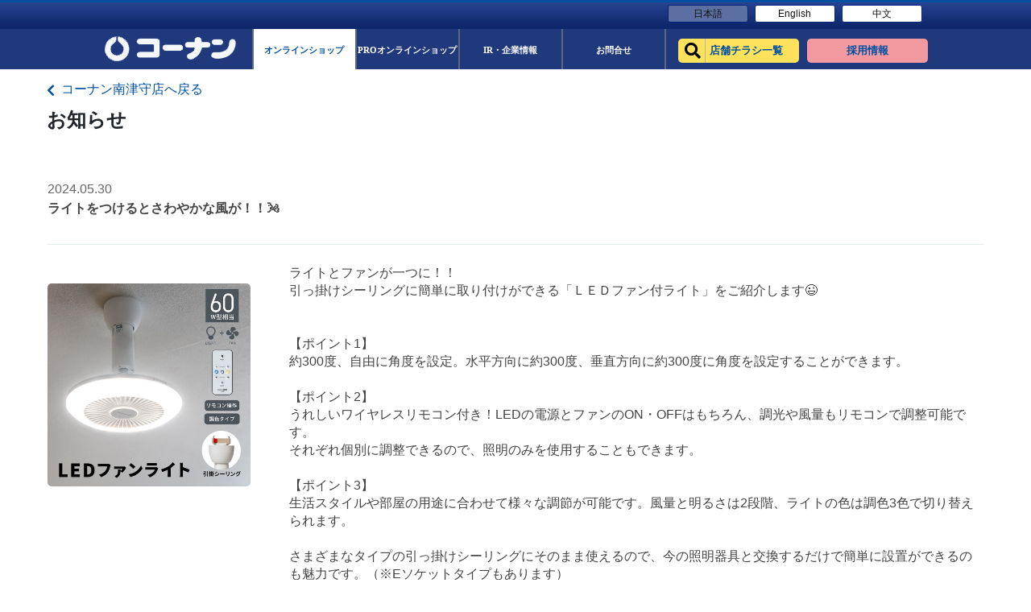

--- FILE ---
content_type: text/html; charset=UTF-8
request_url: https://map.hc-kohnan.com/shop/78/notices/571232?type=normal
body_size: 6003
content:
<!DOCTYPE html>
<html lang="ja">
<head>
    <meta charset="UTF-8">
    <meta name="viewport" content="width=device-width, initial-scale=1.0, maximum-scale=5.0" />
    <meta http-equiv="Content-Security-Policy"
      content="script-src * 'self' 'unsafe-inline' 'unsafe-eval' https://*.googleapis.com https://*.gstatic.com *.google.com https://*.ggpht.com *.googleusercontent.com https://www.googletagmanager.com https://tagmanager.google.com https://www.google-analytics.com https://ssl.google-analytics.com data: blob:;
      img-src * 'self' https://*.googleapis.com https://*.gstatic.com *.google.com *.googleusercontent.com www.googletagmanager.com https://ssl.gstatic.com https://www.gstatic.com https://www.google-analytics.com data: blob:;
      frame-src * *.google.com data:;
      connect-src * 'self' https://*.googleapis.com *.google.com https://*.gstatic.com https://www.google-analytics.com data: blob:;
      font-src * 'self' https://fonts.gstatic.com https://fonts.gstatic.com data:;
      style-src * 'self' 'unsafe-inline' https://fonts.googleapis.com data:;
      worker-src * blob:;" />
        <link rel="preload" as="style" type="text/css" href="/css/modaal.css?id=7171fca3771784e53d9a" onload="this.rel='stylesheet'" />
    <!-- link preload -->
    <link rel="preload" as="style" type="text/css" href="https://unpkg.com/leaflet@1.7.1/dist/leaflet.css" onload="this.rel='stylesheet'" />
    <link rel="preload" as="style" type="text/css" href="https://unpkg.com/leaflet.markercluster@1.3.0/dist/MarkerCluster.css" onload="this.rel='stylesheet'" />
    <link rel="preload" as="style" type="text/css" href="https://unpkg.com/leaflet.markercluster@1.3.0/dist/MarkerCluster.Default.css" onload="this.rel='stylesheet'" />
    <link rel="preload" as="style" type="text/css" href="https://cdnjs.cloudflare.com/ajax/libs/font-awesome/5.15.3/css/all.min.css" onload="this.rel='stylesheet'" />
    <link rel="preload" as="style" type="text/css" href="/css/app.css?id=91ab090fd226f7f2b1fa"/>
    <link rel="stylesheet" href="/css/app.css?id=91ab090fd226f7f2b1fa">

        <link rel="icon" type="image/png" href="https://map.hc-kohnan.com/images/icon/Kohnan-favicon.png"/>

    
    <link rel="apple-touch-icon" sizes="180x180" href="https://canlyhp.s3.ap-northeast-1.amazonaws.com/apple-touch-icons/コーナン.png">
    <link rel="apple-touch-icon" sizes="120x120" href="https://canlyhp.s3.ap-northeast-1.amazonaws.com/apple-touch-icons/コーナン.png">
    <link rel="apple-touch-icon" sizes="167x167" href="https://canlyhp.s3.ap-northeast-1.amazonaws.com/apple-touch-icons/コーナン.png">
    <link rel="apple-touch-icon" sizes="152x152" href="https://canlyhp.s3.ap-northeast-1.amazonaws.com/apple-touch-icons/コーナン.png">

    <title>コーナン南津守店 | コーナン公式サイト</title>
    <meta name="description" content="コーナン公式サイトコーナン南津守店ホームセンター「コーナン」「コーナンPRO」「ホームストック」を運営するコーナン商事の企業情報や店舗情報、DIY情報・オンラインショッピングをご案内しています。">
    <meta name="keywords" content="HC-Kohnan">
            <!-- Global site tag (gtag.js) - Google Analytics -->
        <script async src="https://www.googletagmanager.com/gtag/js?id=G-BJ5MMMX981"></script>
        <script>
            window.dataLayer = window.dataLayer || [];
            function gtag(){dataLayer.push(arguments);}
            gtag('js', new Date());
            gtag('config', 'G-BJ5MMMX981');
        </script>
        <!-- Google Tag Manager -->
        <script>(function(w,d,s,l,i){w[l]=w[l]||[];w[l].push({'gtm.start':
            new Date().getTime(),event:'gtm.js'});var f=d.getElementsByTagName(s)[0],
            j=d.createElement(s),dl=l!='dataLayer'?'&l='+l:'';j.async=true;j.src=
            'https://www.googletagmanager.com/gtm.js?id='+i+dl;f.parentNode.insertBefore(j,f);
            })(window,document,'script','dataLayer','GTM-N4X97DB');</script>
        <!-- End Google Tag Manager -->
                </head>
<body>
            <!-- Google Tag Manager (noscript) -->
        <noscript><iframe src="https://www.googletagmanager.com/ns.html?id=GTM-N4X97DB"
            height="0" width="0" style="display:none;visibility:hidden"></iframe></noscript>
        <!-- End Google Tag Manager (noscript) -->
                <input type="hidden" id="isWebView" value="">
    <div id="content" class="w-100">
        <div class="header-lang">
            <div class="header">
                <div class="top-header d-flex align-items-center justify-content-end description-content">
                    <ul class="utility d-flex align-items-center m-0 pt-0">
                        <li class="mr-3 active">
                            <a class="info-ir" href="https://www.hc-kohnan.com/">日本語</a>
                        </li>
                        <li class="mr-0">
                            <a class="info-recruit" href="https://www.hc-kohnan.com/hc/">English</a>
                        </li>
                        <li class="mr-0">
                            <a class="info-recruit" href="https://www.hc-kohnan.com/chinese/">中文</a>
                        </li>
                    </ul>
                </div>
            </div>
        </div>
        <div class="header-main">
            <div>
                <div class="mid-header ">
                    <nav class="navbar navbar-expand-custom navbar-light p-0 d-flex align-items-center justify-content-between">
                        <!-- Brand -->
                        <a class="navbar-brand" href="https://www.hc-kohnan.com/">
                            <img src="https://map.hc-kohnan.com/images/logo.jpg" alt="コーナン公式サイト">
                        </a>

                        <!-- Navbar links -->
                        <div class="collapse navbar-collapse d-flex justify-content-center" id="collapsibleNavbar">
                            <ul class="navbar-nav">
                                <li class="nav-item  nav-item-active ">
                                    <a class="nav-link" href="https://www.kohnan-eshop.com/shop/">
                                        <span class="global-name  pt-0">
                                            <span class="global-jp-name">オンラインショップ</span>
                                        </span>
                                    </a>
                                </li>
                                <li class="nav-item ">
                                    <a class="nav-link" href="https://kohnan-pro.com/">
                                        <span class="global-name pt-0">
                                            <span class="global-jp-name">PROオンラインショップ</span>
                                        </span>
                                    </a>
                                </li>
                                <li class="nav-item">
                                    <a class="nav-link" href="https://www.hc-kohnan.com/corporate/">
                                        <span class="global-name pt-0">
                                            <span class="global-jp-name">IR・企業情報</span>
                                        </span>
                                    </a>
                                </li>
                                <li class="nav-item">
                                    <a class="nav-link" href="https://www.hc-kohnan.com/corporate/contact">
                                        <span class="global-name pt-0">
                                            <span class="global-jp-name">お問合せ</span>
                                        </span>
                                    </a>
                                </li>
                                <li>
                                    <ul class="wrap-button-header d-flex">
                                        <li class="nav-item-shop">
                                            <a class="nav-link" href="https://map.hc-kohnan.com/shop">
                                                <div class="global-name shopsearch-btn">
                                                    <div class="global-jp-name">店舗チラシ一覧</div>
                                                </div>
                                            </a>
                                        </li>
                                        <li class="nav-saiyou">
                                            <a class="nav-link" href="https://kohnan.recruitment.jp/">
                                                <div class="global-name saiyou-btn">
                                                    <div class="global-jp-name">採用情報</div>
                                                </div>
                                            </a>
                                        </li>
                                    </ul>
                                </li>
                            </ul>
                        </div>
                    </nav>
                </div>
            </div>
            <div class="mid-header mid-head-rp d-none pb-2">
                <ul class="mid-header-lg">
                    <li class="nav-item nav-item-shop">
                        <a class="nav-link" href="https://map.hc-kohnan.com/shop">
                            <div class="global-name shopsearch-btn">
                                <div class="global-jp-name">店舗チラシ一覧</div>
                            </div>
                        </a>
                    </li>
                    <li class="nav-item nav-saiyou">
                        <a class="nav-link" href="https://kohnan.recruitment.jp/">
                            <div class="global-name saiyou-btn">
                                <div class="global-jp-name">採用情報</div>
                            </div>
                        </a>
                    </li>
                </ul>
            </div>
        </div>
    </div>
<div class="sub-header-notice details-notice position-fixed sub-header-section sub-header-section-campaign ">
    <div class="sub-header">
        <div class="bread">
            <div class="header-content">
                <a href="https://map.hc-kohnan.com/shop/78" class="text-decoration-none back-index-store ">
                    <span class="breadcrumb-title breadcrumb-title-custom"><i class="fas fa-chevron-left align-middle mr-2"></i>コーナン南津守店へ戻る</span>
                </a>
                <p class="font-weight-bold font-16 mt-2 font-16-custom title-notice-detail">お知らせ</p>
            </div>
        </div>
    </div>
</div>
<div class="store-details details-notice details-notice-show " id="noticeList">
    <div id="details-content" class="header-content d-flex position-relative">
        <div class="store-details-content w-100">
            <div class="right-content px-0">
                <div class="text-content mt-4 pb-3 light-black font-16 border-0">
                    <div class="notice w-100">
                        <div class="notice-title-container pb-3 mb-4">
                                                            <p class="notice-date m-0">2024.05.30</p>    
                                                                                        <p class="font-weight-bold">ライトをつけるとさわやかな風が！！🌬️</p>    
                                                    </div>
                        <div class="details-notice details-notice-pc notice-pc-list d-flex mb-4">
                                                            <div class="img-notice-container wrap-image-campaign">
                                    <img class="notice-campaign-img pc-thumbnail modal-images" src="https://meocloud-image.s3-ap-northeast-1.amazonaws.com/images/202405296656b4ec8560f4550557332940_01.jpg" alt="plus">
                                </div>
                                                        <div class="notice-text mt-0  pl-5 ">
                                <div class="notice-pc-list detail">
                                                                            <p class="notice-content notice-text-pre mt-0">ライトとファンが一つに！！
引っ掛けシーリングに簡単に取り付けができる「ＬＥＤファン付ライト」をご紹介します😉


【ポイント1】
約300度、自由に角度を設定。水平方向に約300度、垂直方向に約300度に角度を設定することができます。

【ポイント2】 
うれしいワイヤレスリモコン付き！LEDの電源とファンのON・OFFはもちろん、調光や風量もリモコンで調整可能です。
それぞれ個別に調整できるので、照明のみを使用することもできます。

【ポイント3】
生活スタイルや部屋の用途に合わせて様々な調節が可能です。風量と明るさは2段階、ライトの色は調色3色で切り替えられます。 

さまざまなタイプの引っ掛けシーリングにそのまま使えるので、今の照明器具と交換するだけで簡単に設置ができるのも魅力です。（※Eソケットタイプもあります）

空気がこもったり😑停滞😔しているように感じることも増えるこれからの季節に、天井からの風で心地よく空気を循環してくれるＬＥＤファン付ライト。

サイズも小さめ（約幅19.5×奥行11.5×高さ24.5㎝）なので、脱衣所やトイレのほか、ウォークインクローゼットでも大活躍してくれそうです😊</p>    
                                                                                                                <a class="see-detail-notice" target="_blank" href="https://www.kohnan-eshop.com/shop/g/g4550557332940/?affiliate=502app&amp;utm_source=app&amp;utm_medium=pickup_item" rel="noreferrer">
                                            <span>詳しくみる</span>
                                            <svg xmlns="http://www.w3.org/2000/svg" width="14" height="14" viewBox="0 0 14 14">
                                                <path id="icLaunch24px" d="M13.667,13.667H4.333V4.333h4V3h-4A1.333,1.333,0,0,0,3,4.333v9.333A1.333,1.333,0,0,0,4.333,15h9.333A1.337,1.337,0,0,0,15,13.667v-4H13.667ZM10.333,3V4.333h2.393L6.173,10.887l.94.94,6.553-6.553V7.667H15V3Z" transform="translate(-3 -3)" fill="#17479e"/>
                                            </svg>
                                        </a>
                                                                    </div>
                            </div>
                        </div>
                                                <a href="https://map.hc-kohnan.com/shop/78/notices?type=normal" class="back-list-notice-button pc-back-button mt-30">お知らせ一覧はこちら</a>
                        <div class="notice-sp-list details-notice-sp d-none">
                                                            <div class="img-notice-container w-100 campaign-img-pc">
                                    <img src="https://meocloud-image.s3-ap-northeast-1.amazonaws.com/images/202405296656b4ec8560f4550557332940_01.jpg" id="imgCampaign" class="sp-thumbnail modal-images" alt="plus">
                                </div>
                                                        <div class="notice-text w-100 pl-0">
                                <div class="notice-sp-list text-notice-sp detail mt-5">
                                                                            <p class="notice-content notice-text-pre mt-0">ライトとファンが一つに！！
引っ掛けシーリングに簡単に取り付けができる「ＬＥＤファン付ライト」をご紹介します😉


【ポイント1】
約300度、自由に角度を設定。水平方向に約300度、垂直方向に約300度に角度を設定することができます。

【ポイント2】 
うれしいワイヤレスリモコン付き！LEDの電源とファンのON・OFFはもちろん、調光や風量もリモコンで調整可能です。
それぞれ個別に調整できるので、照明のみを使用することもできます。

【ポイント3】
生活スタイルや部屋の用途に合わせて様々な調節が可能です。風量と明るさは2段階、ライトの色は調色3色で切り替えられます。 

さまざまなタイプの引っ掛けシーリングにそのまま使えるので、今の照明器具と交換するだけで簡単に設置ができるのも魅力です。（※Eソケットタイプもあります）

空気がこもったり😑停滞😔しているように感じることも増えるこれからの季節に、天井からの風で心地よく空気を循環してくれるＬＥＤファン付ライト。

サイズも小さめ（約幅19.5×奥行11.5×高さ24.5㎝）なので、脱衣所やトイレのほか、ウォークインクローゼットでも大活躍してくれそうです😊</p>    
                                                                                                                <a class="see-detail-notice" target="_blank" href="https://www.kohnan-eshop.com/shop/g/g4550557332940/?affiliate=502app&amp;utm_source=app&amp;utm_medium=pickup_item" rel="noreferrer">
                                            <span>詳しくみる</span>
                                            <svg xmlns="http://www.w3.org/2000/svg" width="14" height="14" viewBox="0 0 14 14">
                                                <path id="icLaunch24px" d="M13.667,13.667H4.333V4.333h4V3h-4A1.333,1.333,0,0,0,3,4.333v9.333A1.333,1.333,0,0,0,4.333,15h9.333A1.337,1.337,0,0,0,15,13.667v-4H13.667ZM10.333,3V4.333h2.393L6.173,10.887l.94.94,6.553-6.553V7.667H15V3Z" transform="translate(-3 -3)" fill="#17479e"/>
                                            </svg>
                                        </a>
                                                                    </div>
                            </div>
                                                        <a href="https://map.hc-kohnan.com/shop/78/notices" class="click-loading d-block back-list-notice-button sp-back-button mt-5 w-100 text-center">お知らせ一覧はこちら</a>
                        </div>
                    </div>
                </div>
            </div>
        </div>
    </div>
</div>
<footer class="">
    <div class="custom_footer">
        <div class="footer-top-content bg-white">
        </div>
        <div class="footer-middle-content">
            <div class="footer-content header-content store-details px-0">
                <div class="px-0 row py-5 no-gutters-custom">
                    <div class="content-footer-left col-8">
                        <div class="middle-item-title heading-label-left d-flex align-items-end">
                            <span class="heading-label-icon mr-2"></span>
                            <a href="https://www.hc-kohnan.com/corporate/">企業サイト</a>
                        </div>
                        <div class="content-footer-item d-flex flex-wrap">
                            <div class="d-inline-block w-25">
                                <span class="item-title">会社情報</span>
                                <span class="d-block">
                                    <a href="https://www.hc-kohnan.com/corporate/profile/president_message">ごあいさつ</a>
                                </span>
                                <span class="d-block">
                                    <a href="https://www.hc-kohnan.com/corporate/profile/philosophy">経営理念</a>
                                </span class="d-block">
                                <span class="d-block">
                                    <a href="https://www.hc-kohnan.com/corporate/profile/corporate_message">コーポレート<br>メッセージ</a>
                                </span>
                                <span class="d-block">
                                    <a href="https://www.hc-kohnan.com/corporate/profile">会社概要</a>
                                </span>
                                <span class="d-block">
                                    <a href="https://www.hc-kohnan.com/corporate/profile/principle">企業行動指針</a>
                                </span>
                                <span class="d-block">
                                    <a href="/corporate/profile/history">沿革</a>
                                </span>
                                <span class="d-bock business-text">業態紹介</span>
                                <div class="item-business">
                                    <span class="d-block pl-2">
                                        <a href="https://www.hc-kohnan.com/corporate/profile/homecenter">ホームセンター</a>
                                    </span>
                                    <span class="d-block pl-2">
                                        <a href="https://www.hc-kohnan.com/corporate/profile/kohnanpro">コーナンPRO</a>
                                    </span>
                                </div>
                                <span class="d-block">
                                    <a href="https://www.hc-kohnan.com/corporate/profile/csr/">CSR活動</a>
                                </span>
                            </div>
                            <div class="d-inline-block w-25">
                                <span class="item-title">IR情報</span>
                                <span class="d-block">
                                    <a href="https://www.hc-kohnan.com/corporate/ir/inter">決算短信</a>
                                </span>
                                <span class="d-block">
                                    <a href="https://www.hc-kohnan.com/corporate/ir/report">事業報告書</a>
                                </span class="d-block">
                                <span class="d-block">
                                    <a href="https://www.hc-kohnan.com/corporate/ir/convocation">招集通知</a>
                                </span>
                                <span class="d-block">
                                    <a href="https://www.hc-kohnan.com/corporate/ir/monthly">月次売上動向</a>
                                </span>
                                <span class="d-block">
                                    <a href="https://www.hc-kohnan.com/corporate/ir/newsrelease">ニュースリリース</a>
                                </span>
                                <span class="d-block">
                                    <a href="https://www.hc-kohnan.com/corporate/ir/rating">格付情報</a>
                                </span>
                                <span class="d-block">
                                    <a href="https://www.hc-kohnan.com/corporate/ir/disclosure">電子公告</a>
                                </span>
                                <span class="d-block">
                                    <a href="https://www.hc-kohnan.com/corporate/ir/stockholder">株主優待制度</a>
                                </span>
                                <span class="d-block">
                                    <a href="https://stocks.finance.yahoo.co.jp/stocks/detail/?code=7516">株価情報</a>
                                </span>
                                <span class="d-block">
                                    <a href="https://www.hc-kohnan.com/corporate/ir/information/">お知らせ</a>
                                </span>
                            </div>
                            <div class="d-inline-block w-25">
                                <div class="wrap-last-left">
                                    <span class="item-title">事業パートナー様募集</span>
                                    <span class="d-block">
                                        <a href="https://www.hc-kohnan.com/corporate/partner/supplier">お取引先募集</a>
                                    </span>
                                    <span class="d-block">
                                        <a href="https://www.hc-kohnan.com/corporate/partner/store">店舗物件募集</a>
                                    </span class="d-block">
                                    <span class="d-block">
                                        <a href="https://www.hc-kohnan.com/corporate/partner/manufacturer">製造メーカー様募集</a>
                                    </span>
                                    <span class="d-block">
                                        <a href="https://www.hc-kohnan.com/corporate/partner/tenant">テナント企業様募集</a>
                                    </span>
                                    <span class="d-block">
                                        <a href="https://www.hc-kohnan.com/corporate/partner/reform_partner">リフォーム<br>協力施工店様募集</a>
                                    </span>
                                    <span class="d-block">
                                        <a href="https://www.hc-kohnan.com/corporate/partner/furniture_partner/">店舗什器<br>施工業者様募集</a>
                                    </span>
                                </div>
                                <div class="d-none">
                                    <span class="d-block">
                                        <a href="https://kohnan.recruitment.jp/" target="_blank" rel="noreferrer">採用情報</a>
                                    </span>
                                    <span class="d-block">
                                        <a href="https://www.hc-kohnan.com/corporate/disclaimer/">免責事項</a>
                                    </span class="d-block">
                                    <span class="d-block">
                                        <a href="https://www.hc-kohnan.com/corporate/requirement/">動作環境</a>
                                    </span>
                                    <span class="d-block">
                                        <a href="https://www.hc-kohnan.com/corporate/privacy">プライバシーポリシー</a>
                                    </span>
                                    <span class="d-block">
                                        <a href="https://www.hc-kohnan.com/corporate/contact/?t=1">お問合せ</a>
                                    </span>
                                </div>
                            </div>
                            <div class="d-inline-block">
                                <span class="d-block">
                                    <a href="https://kohnan.recruitment.jp/" target="_blank" rel="noreferrer">採用情報</a>
                                </span>
                                <span class="d-block">
                                    <a href="https://www.hc-kohnan.com/corporate/disclaimer/">免責事項</a>
                                </span class="d-block">
                                <span class="d-block">
                                    <a href="https://www.hc-kohnan.com/corporate/requirement/">動作環境</a>
                                </span>
                                <span class="d-block">
                                    <a href="https://www.hc-kohnan.com/corporate/privacy">プライバシーポリシー</a>
                                </span>
                                <span class="d-block">
                                    <a href="https://www.hc-kohnan.com/corporate/contact/?t=1">お問合せ</a>
                                </span>
                            </div>
                        </div>
                    </div>
                    <div class="content-footer-right col-4">
                        <div class="middle-item-title heading-label-left d-flex align-items-end">
                            <span class="heading-label-icon mr-2"></span>
                            <a href="https://www.hc-kohnan.com/corporate/">コーナン公式サイト</a>
                        </div>
                        <div class="content-footer-item d-flex">
                            <div class="d-inline-block w-75">
                                <span class="d-block">
                                    <a href="https://www.hc-kohnan.com/shoplist/">店舗チラシ一覧</a>
                                </span>
                                <span class="d-block">
                                    <a href="https://www.kohnan-eshop.com/shop/" target="_blank" rel="noreferrer">オンラインショップ</a>
                                </span class="d-block">
                                <span class="d-block">
                                    <a href="https://pro.kohnan-eshop.com/shop/" target="_blank" rel="noreferrer">PROオンラインショップ</a>
                                </span>
                                <span class="d-block">
                                    <a href="https://www.hc-kohnan.com/business/" target="_blank" rel="noreferrer">法人様営業窓口</a>
                                </span>
                                <span class="d-block">
                                    <a href="https://www.hc-kohnan.com/event/">イベント</a>
                                </span>
                                <span class="d-block">
                                    <a href="https://www.hc-kohnan.com/diy/">HOW TO（ペット・DIY）</a>
                                </span>
                                <span class="d-block">
                                    <a href="https://www.hc-kohnan.com/reform/" target="_blank" rel="noreferrer">リフォーム</a>
                                </span>
                                <span class="d-block">
                                    <a href="https://www.hc-kohnan.com/pet/">カルチャー教室</a>
                                </span>
                            </div>
                            <div class="d-inline-block w-50">
                                <span class="d-block">
                                    <a href="https://www.hc-kohnan.com/blog/category/camp/">キャンペーン</a>
                                </span>
                                <span class="d-block">
                                    <a href="https://www.hc-kohnan.com/service/">サービス</a>
                                </span class="d-block">
                                <span class="d-block">
                                    <a href="https://www.hc-kohnan.com/catalog/">カタログ</a>
                                </span>
                                <span class="d-block">
                                    <a href="https://www.hc-kohnan.com/card/">コーナンカード</a>
                                </span>
                                <span class="d-block">
                                    <a href="https://www.hc-kohnan.com/corporate/">コーナンとは</a>
                                </span>
                            </div>
                        </div>
                    </div>
                </div>
            </div>
        </div>
        <div class="footer-bottom-content pb-5 pt-4">
            <div class="header-content store-details px-0">
                <div class="wrap-content">
                    <div class="content-icon text-center">
                        <img src="https://map.hc-kohnan.com/images/kohnan_footer_logo.png" alt="">
                    </div>
                    <div class="copy-right-content text-center">
                        <small>当ホームページ掲載されているあらゆる内容の無許可転載・転用を禁止します。全ての内容は日本の著作権法及び国際条約によって保護を受けています
                        </small><br>
                        <small>Copyright © Kohnan Shoji Co.,Ltd. ALL Rights Reserved.</small>
                    </div>
                </div>
            </div>
        </div>
    </div>
    <div class="space-footer">

    </div>
</footer>
    <link rel="preload" as="script" href="https://unpkg.com/leaflet@1.7.1/dist/leaflet.js" />
    <script src="https://unpkg.com/leaflet@1.7.1/dist/leaflet.js"></script>
    <link rel="preload" as="script" href="https://unpkg.com/leaflet.markercluster@1.3.0/dist/leaflet.markercluster.js" />
    <script src="https://unpkg.com/leaflet.markercluster@1.3.0/dist/leaflet.markercluster.js"></script>
    <link rel="preload" as="script" href="https://map.hc-kohnan.com/js/app.js" />
    <script src="/js/app.js?id=85a9b74860f9e3cc4601"></script>
        <link rel="preload" as="script" href="/js/modaal.js?id=1c91d6c910040d613049" />
    <script src="/js/modaal.js?id=1c91d6c910040d613049"></script>
    <link rel="preload" as="script" href="/js/modal_common.js?id=64308a72e3b02788d816" />
    <script src="/js/modal_common.js?id=64308a72e3b02788d816"></script>
</body>
</html>
